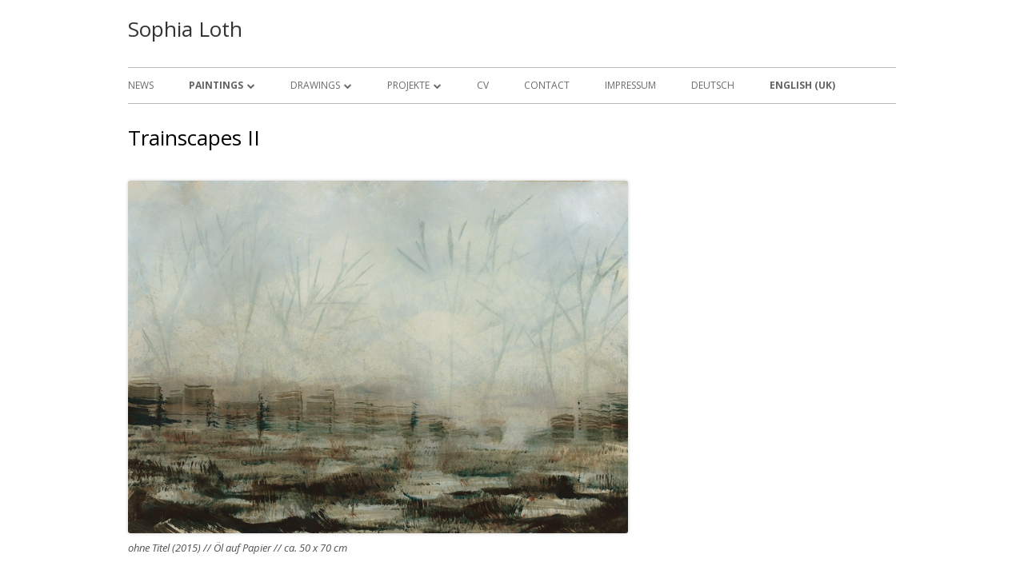

--- FILE ---
content_type: text/html; charset=UTF-8
request_url: https://sophialoth.de/en_GB/zuglandschaften-ll/
body_size: 6725
content:
<!doctype html>


<!--[if IE 8]>
<html class="ie ie8 no-js" lang="en-GB"
	prefix="og: http://ogp.me/ns#">
<![endif]-->

<!--[if !(IE 8)]><!-->
<html lang="en-GB"
	prefix="og: http://ogp.me/ns#" class="no-js">
<!--<![endif]-->
<head>


<meta charset="UTF-8" />
<meta name="viewport" content="width=device-width" />
<link rel="profile" href="http://gmpg.org/xfn/11" />
<link rel="profile" href="http://microformats.org/profile/specs" />
<link rel="profile" href="http://microformats.org/profile/hatom" />


<script>(function(html){html.className = html.className.replace(/\bno-js\b/,'js')})(document.documentElement);</script>
<title>Trainscapes II &#8211; Sophia Loth</title>
<meta name='robots' content='max-image-preview:large' />
<link rel='dns-prefetch' href='//www.google.com' />
<link rel='dns-prefetch' href='//fonts.googleapis.com' />
<link rel='dns-prefetch' href='//s.w.org' />
<link href='https://fonts.gstatic.com' crossorigin rel='preconnect' />
<link rel="alternate" type="application/rss+xml" title="Sophia Loth &raquo; Feed" href="https://sophialoth.de/en_GB/feed/" />
<link rel="alternate" type="application/rss+xml" title="Sophia Loth &raquo; Comments Feed" href="https://sophialoth.de/en_GB/comments/feed/" />
		<!-- This site uses the Google Analytics by ExactMetrics plugin v6.8.0 - Using Analytics tracking - https://www.exactmetrics.com/ -->
							<script src="//www.googletagmanager.com/gtag/js?id=UA-114056284-1"  type="text/javascript" data-cfasync="false" async></script>
			<script type="text/javascript" data-cfasync="false">
				var em_version = '6.8.0';
				var em_track_user = true;
				var em_no_track_reason = '';
				
								var disableStr = 'ga-disable-UA-114056284-1';

				/* Function to detect opted out users */
				function __gtagTrackerIsOptedOut() {
					return document.cookie.indexOf( disableStr + '=true' ) > - 1;
				}

				/* Disable tracking if the opt-out cookie exists. */
				if ( __gtagTrackerIsOptedOut() ) {
					window[disableStr] = true;
				}

				/* Opt-out function */
				function __gtagTrackerOptout() {
					document.cookie = disableStr + '=true; expires=Thu, 31 Dec 2099 23:59:59 UTC; path=/';
					window[disableStr] = true;
				}

				if ( 'undefined' === typeof gaOptout ) {
					function gaOptout() {
						__gtagTrackerOptout();
					}
				}
								window.dataLayer = window.dataLayer || [];
				if ( em_track_user ) {
					function __gtagTracker() {dataLayer.push( arguments );}
					__gtagTracker( 'js', new Date() );
					__gtagTracker( 'set', {
						'developer_id.dNDMyYj' : true,
						                    });
					__gtagTracker( 'config', 'UA-114056284-1', {
						forceSSL:true,					} );
										window.gtag = __gtagTracker;										(
						function () {
							/* https://developers.google.com/analytics/devguides/collection/analyticsjs/ */
							/* ga and __gaTracker compatibility shim. */
							var noopfn = function () {
								return null;
							};
							var newtracker = function () {
								return new Tracker();
							};
							var Tracker = function () {
								return null;
							};
							var p = Tracker.prototype;
							p.get = noopfn;
							p.set = noopfn;
							p.send = function (){
								var args = Array.prototype.slice.call(arguments);
								args.unshift( 'send' );
								__gaTracker.apply(null, args);
							};
							var __gaTracker = function () {
								var len = arguments.length;
								if ( len === 0 ) {
									return;
								}
								var f = arguments[len - 1];
								if ( typeof f !== 'object' || f === null || typeof f.hitCallback !== 'function' ) {
									if ( 'send' === arguments[0] ) {
										var hitConverted, hitObject = false, action;
										if ( 'event' === arguments[1] ) {
											if ( 'undefined' !== typeof arguments[3] ) {
												hitObject = {
													'eventAction': arguments[3],
													'eventCategory': arguments[2],
													'eventLabel': arguments[4],
													'value': arguments[5] ? arguments[5] : 1,
												}
											}
										}
										if ( 'pageview' === arguments[1] ) {
											if ( 'undefined' !== typeof arguments[2] ) {
												hitObject = {
													'eventAction': 'page_view',
													'page_path' : arguments[2],
												}
											}
										}
										if ( typeof arguments[2] === 'object' ) {
											hitObject = arguments[2];
										}
										if ( typeof arguments[5] === 'object' ) {
											Object.assign( hitObject, arguments[5] );
										}
										if ( 'undefined' !== typeof arguments[1].hitType ) {
											hitObject = arguments[1];
											if ( 'pageview' === hitObject.hitType ) {
												hitObject.eventAction = 'page_view';
											}
										}
										if ( hitObject ) {
											action = 'timing' === arguments[1].hitType ? 'timing_complete' : hitObject.eventAction;
											hitConverted = mapArgs( hitObject );
											__gtagTracker( 'event', action, hitConverted );
										}
									}
									return;
								}

								function mapArgs( args ) {
									var arg, hit = {};
									var gaMap = {
										'eventCategory': 'event_category',
										'eventAction': 'event_action',
										'eventLabel': 'event_label',
										'eventValue': 'event_value',
										'nonInteraction': 'non_interaction',
										'timingCategory': 'event_category',
										'timingVar': 'name',
										'timingValue': 'value',
										'timingLabel': 'event_label',
										'page' : 'page_path',
										'location' : 'page_location',
										'title' : 'page_title',
									};
									for ( arg in args ) {
										if ( args.hasOwnProperty(arg) && gaMap.hasOwnProperty(arg) ) {
											hit[gaMap[arg]] = args[arg];
										} else {
											hit[arg] = args[arg];
										}
									}
									return hit;
								}

								try {
									f.hitCallback();
								} catch ( ex ) {
								}
							};
							__gaTracker.create = newtracker;
							__gaTracker.getByName = newtracker;
							__gaTracker.getAll = function () {
								return [];
							};
							__gaTracker.remove = noopfn;
							__gaTracker.loaded = true;
							window['__gaTracker'] = __gaTracker;
						}
					)();
									} else {
										console.log( "" );
					( function () {
							function __gtagTracker() {
								return null;
							}
							window['__gtagTracker'] = __gtagTracker;
							window['gtag'] = __gtagTracker;
					} )();
									}
			</script>
				<!-- / Google Analytics by ExactMetrics -->
				<script type="text/javascript">
			window._wpemojiSettings = {"baseUrl":"https:\/\/s.w.org\/images\/core\/emoji\/13.1.0\/72x72\/","ext":".png","svgUrl":"https:\/\/s.w.org\/images\/core\/emoji\/13.1.0\/svg\/","svgExt":".svg","source":{"concatemoji":"https:\/\/sophialoth.de\/wp-includes\/js\/wp-emoji-release.min.js?ver=5.8.12"}};
			!function(e,a,t){var n,r,o,i=a.createElement("canvas"),p=i.getContext&&i.getContext("2d");function s(e,t){var a=String.fromCharCode;p.clearRect(0,0,i.width,i.height),p.fillText(a.apply(this,e),0,0);e=i.toDataURL();return p.clearRect(0,0,i.width,i.height),p.fillText(a.apply(this,t),0,0),e===i.toDataURL()}function c(e){var t=a.createElement("script");t.src=e,t.defer=t.type="text/javascript",a.getElementsByTagName("head")[0].appendChild(t)}for(o=Array("flag","emoji"),t.supports={everything:!0,everythingExceptFlag:!0},r=0;r<o.length;r++)t.supports[o[r]]=function(e){if(!p||!p.fillText)return!1;switch(p.textBaseline="top",p.font="600 32px Arial",e){case"flag":return s([127987,65039,8205,9895,65039],[127987,65039,8203,9895,65039])?!1:!s([55356,56826,55356,56819],[55356,56826,8203,55356,56819])&&!s([55356,57332,56128,56423,56128,56418,56128,56421,56128,56430,56128,56423,56128,56447],[55356,57332,8203,56128,56423,8203,56128,56418,8203,56128,56421,8203,56128,56430,8203,56128,56423,8203,56128,56447]);case"emoji":return!s([10084,65039,8205,55357,56613],[10084,65039,8203,55357,56613])}return!1}(o[r]),t.supports.everything=t.supports.everything&&t.supports[o[r]],"flag"!==o[r]&&(t.supports.everythingExceptFlag=t.supports.everythingExceptFlag&&t.supports[o[r]]);t.supports.everythingExceptFlag=t.supports.everythingExceptFlag&&!t.supports.flag,t.DOMReady=!1,t.readyCallback=function(){t.DOMReady=!0},t.supports.everything||(n=function(){t.readyCallback()},a.addEventListener?(a.addEventListener("DOMContentLoaded",n,!1),e.addEventListener("load",n,!1)):(e.attachEvent("onload",n),a.attachEvent("onreadystatechange",function(){"complete"===a.readyState&&t.readyCallback()})),(n=t.source||{}).concatemoji?c(n.concatemoji):n.wpemoji&&n.twemoji&&(c(n.twemoji),c(n.wpemoji)))}(window,document,window._wpemojiSettings);
		</script>
		<style type="text/css">
img.wp-smiley,
img.emoji {
	display: inline !important;
	border: none !important;
	box-shadow: none !important;
	height: 1em !important;
	width: 1em !important;
	margin: 0 .07em !important;
	vertical-align: -0.1em !important;
	background: none !important;
	padding: 0 !important;
}
</style>
	<link rel='stylesheet' id='wp-block-library-css'  href='https://sophialoth.de/wp-includes/css/dist/block-library/style.min.css?ver=5.8.12' type='text/css' media='all' />
<link rel='stylesheet' id='contact-form-7-css'  href='https://sophialoth.de/wp-content/plugins/contact-form-7/includes/css/styles.css?ver=5.4.2' type='text/css' media='all' />
<link rel='stylesheet' id='mltlngg_stylesheet-css'  href='https://sophialoth.de/wp-content/plugins/multilanguage/css/style.css?ver=1.3.8' type='text/css' media='all' />
<link rel='stylesheet' id='tinyframework-fonts-css'  href='https://fonts.googleapis.com/css?family=Open+Sans%3A400italic%2C700italic%2C400%2C700&#038;subset=latin%2Clatin-ext' type='text/css' media='all' />
<link rel='stylesheet' id='font-awesome-css'  href='https://sophialoth.de/wp-content/themes/tiny-framework/fonts/font-awesome/css/font-awesome.min.css?ver=4.7.0' type='text/css' media='all' />
<link rel='stylesheet' id='tinyframework-style-css'  href='https://sophialoth.de/wp-content/themes/tiny-framework/style.css?ver=2.3.1' type='text/css' media='all' />
<!--[if lt IE 9]>
<link rel='stylesheet' id='tinyframework-ie-css'  href='https://sophialoth.de/wp-content/themes/tiny-framework/css/ie.css?ver=2.3.1' type='text/css' media='all' />
<![endif]-->
<link rel='stylesheet' id='tablepress-default-css'  href='https://sophialoth.de/wp-content/plugins/tablepress/css/default.min.css?ver=1.14' type='text/css' media='all' />
<script type='text/javascript' id='exactmetrics-frontend-script-js-extra'>
/* <![CDATA[ */
var exactmetrics_frontend = {"js_events_tracking":"true","download_extensions":"zip,mp3,mpeg,pdf,docx,pptx,xlsx,rar","inbound_paths":"[{\"path\":\"\\\/go\\\/\",\"label\":\"affiliate\"},{\"path\":\"\\\/recommend\\\/\",\"label\":\"affiliate\"}]","home_url":"https:\/\/sophialoth.de\/en_GB","hash_tracking":"false","ua":"UA-114056284-1"};
/* ]]> */
</script>
<script type='text/javascript' src='https://sophialoth.de/wp-content/plugins/google-analytics-dashboard-for-wp/assets/js/frontend-gtag.min.js?ver=6.8.0' id='exactmetrics-frontend-script-js'></script>
<!--[if lt IE 9]>
<script type='text/javascript' src='https://sophialoth.de/wp-content/themes/tiny-framework/js/html5shiv.min.js?ver=3.7.3' id='tinyframework-html5-js'></script>
<![endif]-->
<script type='text/javascript' src='https://sophialoth.de/wp-includes/js/jquery/jquery.min.js?ver=3.6.0' id='jquery-core-js'></script>
<script type='text/javascript' src='https://sophialoth.de/wp-includes/js/jquery/jquery-migrate.min.js?ver=3.3.2' id='jquery-migrate-js'></script>
<link rel="https://api.w.org/" href="https://sophialoth.de/en_GB/wp-json/" /><link rel="alternate" type="application/json" href="https://sophialoth.de/en_GB/wp-json/wp/v2/pages/110" /><link rel="EditURI" type="application/rsd+xml" title="RSD" href="https://sophialoth.de/xmlrpc.php?rsd" />
<link rel="wlwmanifest" type="application/wlwmanifest+xml" href="https://sophialoth.de/wp-includes/wlwmanifest.xml" /> 
<meta name="generator" content="WordPress 5.8.12" />
<link rel="canonical" href="https://sophialoth.de/en_GB/zuglandschaften-ll/" />
<link rel='shortlink' href='https://sophialoth.de/en_GB/?p=110' />
<link rel="alternate" type="application/json+oembed" href="https://sophialoth.de/en_GB/wp-json/oembed/1.0/embed?url=https%3A%2F%2Fsophialoth.de%2Fen_GB%2Fzuglandschaften-ll%2F" />
<link rel="alternate" type="text/xml+oembed" href="https://sophialoth.de/en_GB/wp-json/oembed/1.0/embed?url=https%3A%2F%2Fsophialoth.de%2Fen_GB%2Fzuglandschaften-ll%2F&#038;format=xml" />
<style type="text/css" id="custom-background-css">
body.custom-background { background-color: #ffffff; }
</style>
	
</head>

<body class="page-template-default page page-id-110 custom-background mltlngg-en_GB h-entry hentry h-as-page single-author header-image-no custom-background-white custom-font-enabled singular page-zuglandschaften-ll" itemscope="" itemtype="https://schema.org/WebPage">


<span class="skiplink"><a class="screen-reader-text" href="#content" title="Skip to content">Skip to content</a></span>


<noscript>
	<div id="no-javascript">
		Advanced features of this website require that you enable JavaScript in your browser. Thank you!	</div>
</noscript>

<div id="page" class="site">

	
	<header id="masthead" class="site-header" itemscope="itemscope" itemtype="https://schema.org/WPHeader">

		
		<div class="site-branding" itemprop="publisher" itemscope="itemscope" itemtype="https://schema.org/Organization">

			
			<div id="site-title-wrapper">

				
						<p id="site-title" class="site-title"><a href="https://sophialoth.de/en_GB/" rel="home">Sophia Loth</a></p>

					
			</div><!-- #site-title-wrapper -->

		</div><!-- .site-branding -->

		
		<nav id="site-navigation" class="main-navigation" aria-label="Primary Menu" itemscope="itemscope" itemtype="https://schema.org/SiteNavigationElement">

			<h2 class="screen-reader-text">Primary Menu</h2>
			<button class="menu-toggle" aria-controls="primary-menu" aria-expanded="false">Menu</button>

			
			<div class="search-box-wrapper search-container-mobile">
				<div class="search-box">
					<form itemprop="potentialAction" itemscope itemtype="http://schema.org/SearchAction" role="search" method="get" class="search-form" action="https://sophialoth.de/en_GB/">
				<label>
					<span class="screen-reader-text">Search for:</span>
					<input type="search" itemprop="query-input" class="search-field" placeholder="Search &hellip;" value="" name="s" />
				</label>
				<input type="submit" class="search-submit" value="Search" />
			<meta itemprop="target" content="https://sophialoth.de/?s={search} "/></form>				</div>
			</div>

			<!--<button class="go-to-top"><a href="#page"><span class="icon-webfont fa-chevron-circle-up" aria-hidden="true"></span></a></button>-->

			<div class="menu-hauptmenue-container"><ul id="primary-menu" class="nav-menu"><li id="menu-item-26" class="menu-item menu-item-type-post_type menu-item-object-page menu-item-home menu-item-26"><a href="https://sophialoth.de/en_GB/">News</a></li>
<li id="menu-item-39" class="menu-item menu-item-type-post_type menu-item-object-page current-menu-ancestor current-menu-parent current_page_parent current_page_ancestor menu-item-has-children menu-item-39"><a href="https://sophialoth.de/en_GB/malerei/">Paintings</a>
<ul class="sub-menu">
	<li id="menu-item-3374" class="menu-item menu-item-type-post_type menu-item-object-page menu-item-3374"><a href="https://sophialoth.de/en_GB/malerei/thierbach-espenhain-m/">Thierbach-Espenhain M</a></li>
	<li id="menu-item-47" class="menu-item menu-item-type-post_type menu-item-object-page menu-item-47"><a href="https://sophialoth.de/en_GB/landnahme/">Landgrab</a></li>
	<li id="menu-item-48" class="menu-item menu-item-type-post_type menu-item-object-page menu-item-48"><a href="https://sophialoth.de/en_GB/soundscapes/">Soundscapes II</a></li>
	<li id="menu-item-121" class="menu-item menu-item-type-post_type menu-item-object-page menu-item-121"><a href="https://sophialoth.de/en_GB/soundscapes-i/">Soundscapes I</a></li>
	<li id="menu-item-118" class="menu-item menu-item-type-post_type menu-item-object-page current-menu-item page_item page-item-110 current_page_item menu-item-118"><a href="https://sophialoth.de/en_GB/zuglandschaften-ll/" aria-current="page">Trainscapes II</a></li>
	<li id="menu-item-123" class="menu-item menu-item-type-post_type menu-item-object-page menu-item-123"><a href="https://sophialoth.de/en_GB/niemandsland/">No Man&#8217;s Land II</a></li>
	<li id="menu-item-126" class="menu-item menu-item-type-post_type menu-item-object-page menu-item-126"><a href="https://sophialoth.de/en_GB/moor/">Moor</a></li>
	<li id="menu-item-200" class="menu-item menu-item-type-post_type menu-item-object-page menu-item-200"><a href="https://sophialoth.de/en_GB/niemandsland-i/">No Man&#8217;s Land I</a></li>
	<li id="menu-item-119" class="menu-item menu-item-type-post_type menu-item-object-page menu-item-119"><a href="https://sophialoth.de/en_GB/zuglandschaften-i/">Trainscapes I</a></li>
	<li id="menu-item-120" class="menu-item menu-item-type-post_type menu-item-object-page menu-item-120"><a href="https://sophialoth.de/en_GB/daemmerung/">Dawn</a></li>
</ul>
</li>
<li id="menu-item-42" class="menu-item menu-item-type-post_type menu-item-object-page menu-item-has-children menu-item-42"><a href="https://sophialoth.de/en_GB/zeichnung-2-2/">Drawings</a>
<ul class="sub-menu">
	<li id="menu-item-3375" class="menu-item menu-item-type-post_type menu-item-object-page menu-item-3375"><a href="https://sophialoth.de/en_GB/thierbach-espenhain/">Thierbach-Espenhain</a></li>
</ul>
</li>
<li id="menu-item-3391" class="menu-item menu-item-type-post_type menu-item-object-page menu-item-has-children menu-item-3391"><a href="https://sophialoth.de/en_GB/projekte/">Projekte</a>
<ul class="sub-menu">
	<li id="menu-item-3432" class="menu-item menu-item-type-post_type menu-item-object-page menu-item-3432"><a href="https://sophialoth.de/en_GB/kunst-im-setzkasten/">Kunst im Setzkasten</a></li>
	<li id="menu-item-3435" class="menu-item menu-item-type-post_type menu-item-object-page menu-item-3435"><a href="https://sophialoth.de/en_GB/nebukadnezart-flasche-fuer-rottweil/">NebukadnezArt &#8211; Flaschen für Rottweil</a></li>
	<li id="menu-item-3408" class="menu-item menu-item-type-post_type menu-item-object-page menu-item-3408"><a href="https://sophialoth.de/en_GB/aequalis/">Aequalis</a></li>
	<li id="menu-item-3404" class="menu-item menu-item-type-post_type menu-item-object-page menu-item-3404"><a href="https://sophialoth.de/en_GB/der-meister-und-magarita/">The Master and Magarita</a></li>
	<li id="menu-item-3405" class="menu-item menu-item-type-post_type menu-item-object-page menu-item-3405"><a href="https://sophialoth.de/en_GB/winterreise/">Winterreise</a></li>
	<li id="menu-item-3407" class="menu-item menu-item-type-post_type menu-item-object-page menu-item-3407"><a href="https://sophialoth.de/en_GB/moonlight/">Moonlight</a></li>
	<li id="menu-item-3406" class="menu-item menu-item-type-post_type menu-item-object-page menu-item-3406"><a href="https://sophialoth.de/en_GB/maiz-co/">Maiz &#038; Co</a></li>
</ul>
</li>
<li id="menu-item-37" class="menu-item menu-item-type-post_type menu-item-object-page menu-item-37"><a href="https://sophialoth.de/en_GB/vita/">CV</a></li>
<li id="menu-item-36" class="menu-item menu-item-type-post_type menu-item-object-page menu-item-36"><a href="https://sophialoth.de/en_GB/kontakt/">Contact</a></li>
<li id="menu-item-25" class="menu-item menu-item-type-post_type menu-item-object-page menu-item-25"><a href="https://sophialoth.de/en_GB/impressum/">Impressum</a></li>
<li id="menu-item-329-de_DE" class="mltlngg-menu-item menu-item menu-item-type-custom menu-item-object-custom menu-item-329-de_DE"><a href="https://sophialoth.de/de_DE/zuglandschaften-ll/">Deutsch</a></li>
<li id="menu-item-329-en_GB" class="mltlngg-menu-item mltlngg-menu-item-current current-menu-item menu-item menu-item-type-custom menu-item-object-custom menu-item-329-en_GB"><a href="https://sophialoth.de/en_GB/zuglandschaften-ll/" aria-current="page">English (UK)</a></li>
</ul></div>
		</nav><!-- #site-navigation -->

		<!-- Custom Header - Start -->

		
		
			
		
		<!-- Custom Header - End -->

		
	</header><!-- .site-header -->

	
	<div id="content" class="site-content">

	<div id="primary" class="content-area">

		
		<main id="main" class="site-main" itemscope="itemscope" itemprop="mainContentOfPage">

			
			
	
	<article id="post-110" class="post-110 page type-page status-publish" itemscope="" itemtype="https://schema.org/Article">

		
		<header class="entry-header">

			<h1 class="entry-title" itemprop="headline">Trainscapes II</h1>
			<link itemprop="mainEntityOfPage" href="https://sophialoth.de/en_GB/zuglandschaften-ll/"/>

		</header>

		<div class="entry-content" itemprop="articleBody">

			<figure id="attachment_230" aria-describedby="caption-attachment-230" style="width: 850px" class="wp-caption alignleft"><a href="http://sophialoth.de/wp-content/uploads/2018/01/SL2015_066_oT_web.jpg"><img loading="lazy" class="wp-image-230 size-full" src="http://sophialoth.de/wp-content/uploads/2018/01/SL2015_066_oT_web.jpg" alt="" width="850" height="600" srcset="https://sophialoth.de/wp-content/uploads/2018/01/SL2015_066_oT_web.jpg 850w, https://sophialoth.de/wp-content/uploads/2018/01/SL2015_066_oT_web-300x212.jpg 300w, https://sophialoth.de/wp-content/uploads/2018/01/SL2015_066_oT_web-768x542.jpg 768w" sizes="(max-width: 850px) 100vw, 850px" /></a><figcaption id="caption-attachment-230" class="wp-caption-text">ohne Titel (2015) // Öl auf Papier // ca. 50 x 70 cm</figcaption></figure>
<p>&nbsp;</p>
<figure id="attachment_228" aria-describedby="caption-attachment-228" style="width: 850px" class="wp-caption alignleft"><a href="http://sophialoth.de/wp-content/uploads/2018/01/SL2015_063_oT_web.jpg"><img loading="lazy" class="wp-image-228 size-full" src="http://sophialoth.de/wp-content/uploads/2018/01/SL2015_063_oT_web.jpg" alt="" width="850" height="601" srcset="https://sophialoth.de/wp-content/uploads/2018/01/SL2015_063_oT_web.jpg 850w, https://sophialoth.de/wp-content/uploads/2018/01/SL2015_063_oT_web-300x212.jpg 300w, https://sophialoth.de/wp-content/uploads/2018/01/SL2015_063_oT_web-768x543.jpg 768w" sizes="(max-width: 850px) 100vw, 850px" /></a><figcaption id="caption-attachment-228" class="wp-caption-text">ohne Titel (2015) // Öl auf Papier // ca. 50 x 70 cm</figcaption></figure>
<p>&nbsp;</p>
<figure id="attachment_229" aria-describedby="caption-attachment-229" style="width: 850px" class="wp-caption alignleft"><a href="http://sophialoth.de/wp-content/uploads/2018/01/SL2015_065_oT_web.jpg"><img loading="lazy" class="wp-image-229 size-full" src="http://sophialoth.de/wp-content/uploads/2018/01/SL2015_065_oT_web.jpg" alt="" width="850" height="604" srcset="https://sophialoth.de/wp-content/uploads/2018/01/SL2015_065_oT_web.jpg 850w, https://sophialoth.de/wp-content/uploads/2018/01/SL2015_065_oT_web-300x213.jpg 300w, https://sophialoth.de/wp-content/uploads/2018/01/SL2015_065_oT_web-768x546.jpg 768w" sizes="(max-width: 850px) 100vw, 850px" /></a><figcaption id="caption-attachment-229" class="wp-caption-text">ohne Titel (2015) // Öl auf Papier // ca. 50 x 70 cm</figcaption></figure>
<p>&nbsp;</p>
<figure id="attachment_227" aria-describedby="caption-attachment-227" style="width: 850px" class="wp-caption alignleft"><a href="http://sophialoth.de/wp-content/uploads/2018/01/SL2015_062_oT_web.jpg"><img loading="lazy" class="wp-image-227 size-full" src="http://sophialoth.de/wp-content/uploads/2018/01/SL2015_062_oT_web.jpg" alt="" width="850" height="584" srcset="https://sophialoth.de/wp-content/uploads/2018/01/SL2015_062_oT_web.jpg 850w, https://sophialoth.de/wp-content/uploads/2018/01/SL2015_062_oT_web-300x206.jpg 300w, https://sophialoth.de/wp-content/uploads/2018/01/SL2015_062_oT_web-768x528.jpg 768w" sizes="(max-width: 850px) 100vw, 850px" /></a><figcaption id="caption-attachment-227" class="wp-caption-text">ohne Titel (2015) // Öl auf Papier // ca. 50 x 70 cm</figcaption></figure>
<p><span style="font-size: 10pt;"> </span></p>
<p>&nbsp;</p>
<p>&nbsp;</p>

			
		</div><!-- .entry-content -->

		<footer class="entry-meta">

			
		</footer><!-- .entry-meta -->

		
	</article><!-- #post-110 -->

	
			
		</main><!-- .site-main -->

		
	</div><!-- #primary -->


	
		
		
		<aside id="secondary" class="sidebar widget-area" aria-labelledby="sidebar-header" itemscope="itemscope" itemtype="https://schema.org/WPSideBar">

		<h2 class="screen-reader-text" id="sidebar-header">Main Sidebar</h2>

			
			
			
		</aside><!-- #secondary -->

		
		</div><!-- #content .site-content -->

	
	
	<footer id="colophon" class="site-footer" aria-labelledby="footer-header" itemscope="itemscope" itemtype="https://schema.org/WPFooter">

		
		<h2 class="screen-reader-text" id="footer-header">Footer Content</h2>

		<div id="footer-widgets" class="widget-area three" itemscope="itemscope" itemtype="https://schema.org/WPSideBar">

			
				
				
				
			
		</div><!-- #footer-widgets -->

		<div class="site-info">

			
			
			Using <a href="http://mtomas.com/1/tiny-forge-free-mobile-first-wordpress-theme" rel="nofollow">Tiny Framework</a> <span class="meta-separator" aria-hidden="true">&bull;</span>
			
			<span id="site-admin-link"> <a href="https://sophialoth.de/wp-login.php">Log in</a></span>

		</div><!-- .site-info -->

		<div class="site-info-2">

			
			

		</div><!-- .site-info-2 -->

		
	</footer><!-- .site-footer -->

	
</div><!-- #page .site -->

<script type='text/javascript' src='https://sophialoth.de/wp-includes/js/dist/vendor/regenerator-runtime.min.js?ver=0.13.7' id='regenerator-runtime-js'></script>
<script type='text/javascript' src='https://sophialoth.de/wp-includes/js/dist/vendor/wp-polyfill.min.js?ver=3.15.0' id='wp-polyfill-js'></script>
<script type='text/javascript' id='contact-form-7-js-extra'>
/* <![CDATA[ */
var wpcf7 = {"api":{"root":"https:\/\/sophialoth.de\/en_GB\/wp-json\/","namespace":"contact-form-7\/v1"}};
/* ]]> */
</script>
<script type='text/javascript' src='https://sophialoth.de/wp-content/plugins/contact-form-7/includes/js/index.js?ver=5.4.2' id='contact-form-7-js'></script>
<script type='text/javascript' id='google-invisible-recaptcha-js-before'>
var renderInvisibleReCaptcha = function() {

    for (var i = 0; i < document.forms.length; ++i) {
        var form = document.forms[i];
        var holder = form.querySelector('.inv-recaptcha-holder');

        if (null === holder) continue;
		holder.innerHTML = '';

         (function(frm){
			var cf7SubmitElm = frm.querySelector('.wpcf7-submit');
            var holderId = grecaptcha.render(holder,{
                'sitekey': '', 'size': 'invisible', 'badge' : 'bottomright',
                'callback' : function (recaptchaToken) {
					if((null !== cf7SubmitElm) && (typeof jQuery != 'undefined')){jQuery(frm).submit();grecaptcha.reset(holderId);return;}
					 HTMLFormElement.prototype.submit.call(frm);
                },
                'expired-callback' : function(){grecaptcha.reset(holderId);}
            });

			if(null !== cf7SubmitElm && (typeof jQuery != 'undefined') ){
				jQuery(cf7SubmitElm).off('click').on('click', function(clickEvt){
					clickEvt.preventDefault();
					grecaptcha.execute(holderId);
				});
			}
			else
			{
				frm.onsubmit = function (evt){evt.preventDefault();grecaptcha.execute(holderId);};
			}


        })(form);
    }
};
</script>
<script type='text/javascript' async defer src='https://www.google.com/recaptcha/api.js?onload=renderInvisibleReCaptcha&#038;render=explicit' id='google-invisible-recaptcha-js'></script>
<script type='text/javascript' src='https://sophialoth.de/wp-content/themes/tiny-framework/js/navigation.js?ver=2.3.1' id='tinyframework-navigation-js'></script>
<script type='text/javascript' id='tinyframework-additional-scripts-js-extra'>
/* <![CDATA[ */
var tinyframeworkAdditionalScripts = {"newWindow":"Opens in a new window"};
/* ]]> */
</script>
<script type='text/javascript' src='https://sophialoth.de/wp-content/themes/tiny-framework/js/functions.js?ver=2.3.1' id='tinyframework-additional-scripts-js'></script>
<script type='text/javascript' src='https://sophialoth.de/wp-content/themes/tiny-framework/js/skip-link-focus-fix.js?ver=2.3.1' id='tinyframework-skip-link-focus-fix-js'></script>
<script type='text/javascript' src='https://sophialoth.de/wp-includes/js/wp-embed.min.js?ver=5.8.12' id='wp-embed-js'></script>

<!-- Happy coding! "Ut In Omnibus Glorificetur Deus" ~Saint Benedict -->
</body>
</html>
